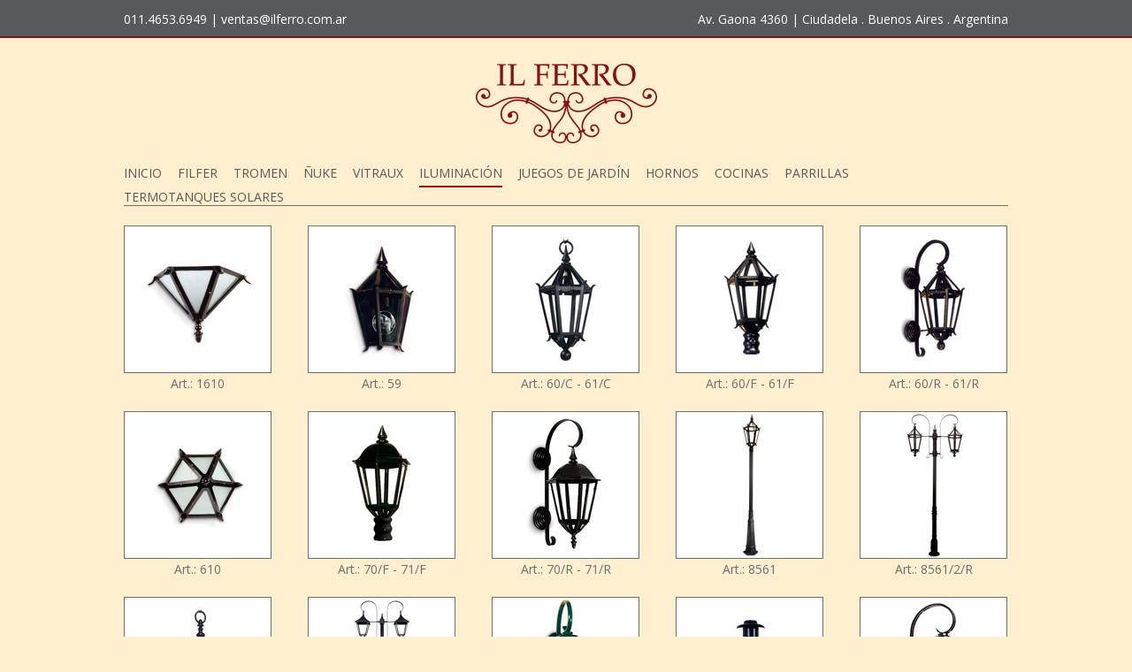

--- FILE ---
content_type: text/html; charset=ISO-8859-1
request_url: https://ilferro.com.ar/iluminacion.html
body_size: 2863
content:
<!DOCTYPE html PUBLIC "-//W3C//DTD XHTML 1.0 Transitional//EN" "http://www.w3.org/TR/xhtml1/DTD/xhtml1-transitional.dtd">
<html xmlns="http://www.w3.org/1999/xhtml">
<head>
<meta http-equiv="Content-Type" content="text/html; charset=ISO-8859-1" />
<title>. IL FERRO .</title>
<META NAME="Title" CONTENT="| IL FERRO |">
<META NAME="Author" CONTENT="estilonetto">
<META NAME="Description" CONTENT="Salamandras Hogares Vitraux Iluminación Juegos de Jardín Hornos Cocinas Parrillas">
<META NAME="Keywords" CONTENT="Hornos y cocinas. L&iacute;nea Tromen. Salamandras cl&aacute;sicas y de estilo. Hogares cl&aacute;sicos y de estilo y parrillas. Le&ntilde;os a gas, chispero y atizadores. Ventanas de vitreaux. Juegos de jard&iacute;n y bancos de plaza. Apliques, ara&ntilde;as en hierro, faroles de columna, faroles de aplicar y colgar, l&aacute;mparas de vitreaux. Veletas. Decoraci&oacute;n de estilo. Buzones de fundici&oacute;n">
<META NAME="Keywords" CONTENT="aplicaciones,aplicar,apliques,arados,arañas,artisticos,asado,bancos,barroco,buzones,calefactores,campanas,chapon,cocinas,colgante,colgar,colonial,columna,convectores,discos,diseños,ecuestre,envolvente,estatuillas,estilo,farolas,faroles,fuelles,fuentes,gardachispas,hogares,hornos,iluminaciones,jardin,juegos,labrados,leñas,leños,llamadores,mensulas,mesas,muebles,pantallas,paños,paragueros,parrillas,rajas,ratona,redondas,salamandras,sillas,sillones,tiro,veletas,vitreaux">
<META NAME="Generator" CONTENT="dreamweaver">
<META NAME="Language" CONTENT="Spanish">
<META NAME="Revisit" CONTENT="1 day">
<META NAME="Distribution" CONTENT="Global">
<META NAME="Robots" CONTENT="All">
<META NAME="revisit-after" CONTENT="7">
<link rel="shortcut icon" href="favicon.ico">
<style type="text/css">
<!--
body {
	margin-left: 0px;
	margin-top: 0px;
	background-image: url(imagenes/top.png);
	background-repeat: repeat-x;
}
.banneraltagama {
	height: 85px;
	width: 844px;
	margin-right: auto;
	margin-left: auto;
}
-->
</style>
<link rel="stylesheet" href="css/anythingslider.css" />
<link href="ilferro_index.css" rel="stylesheet" type="text/css" />
<link href='https://fonts.googleapis.com/css?family=Open+Sans:400,700italic,700,600italic,600,300italic,300,400italic,800,800italic' rel='stylesheet' type='text/css'>
<script  src="js/jquery.min.js"></script>
	<script src="js/jquery.anythingslider.js"></script>
	<script src="js/animatedcollapse.js"></script>
	<!-- Older IE stylesheet, to reposition navigation arrows, added AFTER the theme stylesheet -->
	<!--[if lte IE 7]>
	<link rel="stylesheet" href="css/anythingslider-ie.css" type="text/css" media="screen" />
	<![endif]-->

<script type="text/javascript"> 
		// DOM Ready
		$(function(){
			$('#slider').anythingSlider(
			{
      buildArrows: true,
      buildNavigation: true,
      autoPlay     : true,
      buildStartStop: false,
      delay: 5000
      }
      );
		});
</script>
<link rel="stylesheet" type="text/css" href="shadowbox/shadowbox.css">
<script type="text/javascript" src="shadowbox/shadowbox.js"></script>
<script type="text/javascript">
Shadowbox.init({
    language: 'en',
    players:  ['img', 'html', 'iframe', 'qt', 'wmp', 'swf', 'flv']
});

</script>
</head>
<body bgcolor="#ffefcf" id="wrapper">
<div class="datos_top">
  <div class="datos_top_izq">011.4653.6949 | ventas@ilferro.com.ar</div>
  <div class="datos_top_der">Av. Gaona 4360 | Ciudadela . Buenos Aires . Argentina</div>
</div>
<div class="logo1050"><img src="imagenes/ilferro_logo.png" width="205" height="90" /></div>
<div class="contenedor_botonera">
  <div class="contenedor_botonera_boton"><a href="index.html">INICIO</a></div>
  <div class="contenedor_botonera_separadorboton"></div>
  <div class="contenedor_botonera_boton"><a href="salamandras.html">FILFER</a></div>
  <div class="contenedor_botonera_separadorboton"></div>
  <div class="contenedor_botonera_boton"><a href="tromen.html">TROMEN</a></div>
  <div class="contenedor_botonera_separadorboton"></div>
  <div class="contenedor_botonera_boton"><a href="nuke.html">&Ntilde;UKE</a></div>
  <div class="contenedor_botonera_separadorboton"></div>
  <div class="contenedor_botonera_boton"><a href="vitraux.html">VITRAUX</a></div>
  <div class="contenedor_botonera_separadorboton"></div>
  <div class="contenedor_botonera_boton_activo"><a href="#">ILUMINACI&Oacute;N</a></div>
  <div class="contenedor_botonera_separadorboton"></div>
  <div class="contenedor_botonera_boton"><a href="juegosdejardin.html">JUEGOS DE JARD&Iacute;N</a></div>
  <div class="contenedor_botonera_separadorboton"></div>
  <div class="contenedor_botonera_boton"><a href="hornos.html">HORNOS</a></div>
  <div class="contenedor_botonera_separadorboton"></div>
  <div class="contenedor_botonera_boton"><a href="cocinas.html">COCINAS</a></div>
  <div class="contenedor_botonera_separadorboton"></div>
  <div class="contenedor_botonera_boton"><a href="parrillas.html">PARRILLAS</a></div>
  <div class="contenedor_botonera_separadorboton"></div>
  <div class="contenedor_botonera_boton"><a href="termotanques.html">TERMOTANQUES SOLARES</a></div>
</div>
<div class="contenedor_productos_todos">
  <div class="contenedor_productos">
    <div class="contenedor_fotothumb_productostxt">
      <div class="contenedor_fotothumb_productos"><a href="iluminacion/detalle_1610.html" rel="shadowbox;width=850;height=580" title="IL FERRO | 1610"><img src="imagenes/iluminacion/1610_thumb.jpg" width="165" height="165" /></a></div>
      <div class="contenedor_fotothumb_txt">Art.: 1610</div>
    </div>
    <div class="contenedor_separador_fotothumb_productostxt"></div>
    <div class="contenedor_fotothumb_productostxt">
      <div class="contenedor_fotothumb_productos"><a href="iluminacion/detalle_59.html" rel="shadowbox;width=850;height=580" title="IL FERRO | 59"><img src="imagenes/iluminacion/59_thumb.jpg" width="165" height="165" /></a></div>
      <div class="contenedor_fotothumb_txt">Art.: 59</div>
    </div>
    <div class="contenedor_separador_fotothumb_productostxt"></div>
    <div class="contenedor_fotothumb_productostxt">
      <div class="contenedor_fotothumb_productos"><a href="iluminacion/detalle_60.html" rel="shadowbox;width=850;height=580" title="IL FERRO | 60/C - 61/C"><img src="imagenes/iluminacion/60_thumb.jpg" width="165" height="165" /></a></div>
      <div class="contenedor_fotothumb_txt">Art.: 60/C - 61/C</div>
    </div>
    <div class="contenedor_separador_fotothumb_productostxt"></div>
    <div class="contenedor_fotothumb_productostxt">
      <div class="contenedor_fotothumb_productos"><a href="iluminacion/detalle_60f.html" rel="shadowbox;width=850;height=580" title="IL FERRO | 60/F - 61/F"><img src="imagenes/iluminacion/60f_thumb.jpg" width="165" height="165" /></a></div>
      <div class="contenedor_fotothumb_txt">Art.: 60/F - 61/F</div>
    </div>
    <div class="contenedor_separador_fotothumb_productostxt"></div>
    <div class="contenedor_fotothumb_productostxt">
      <div class="contenedor_fotothumb_productos"><a href="iluminacion/detalle_60r.html" rel="shadowbox;width=850;height=580" title="IL FERRO | 60/R - 61/R"><img src="imagenes/iluminacion/60r_thumb.jpg" width="165" height="165" /></a></div>
      <div class="contenedor_fotothumb_txt">Art.: 60/R - 61/R</div>
    </div>
  </div>
  <div class="contenedor_productos">
    <div class="contenedor_fotothumb_productostxt">
      <div class="contenedor_fotothumb_productos"><a href="iluminacion/detalle_610.html" rel="shadowbox;width=850;height=580" title="IL FERRO | 610"><img src="imagenes/iluminacion/610_thumb.jpg" width="165" height="165" /></a></div>
      <div class="contenedor_fotothumb_txt">Art.: 610</div>
    </div>
    <div class="contenedor_separador_fotothumb_productostxt"></div>
    <div class="contenedor_fotothumb_productostxt">
      <div class="contenedor_fotothumb_productos"><a href="iluminacion/detalle_70f.html" rel="shadowbox;width=850;height=580" title="IL FERRO | 70/F - 71/F"><img src="imagenes/iluminacion/70f_thumb.jpg" width="165" height="165" /></a></div>
      <div class="contenedor_fotothumb_txt">Art.: 70/F - 71/F</div>
    </div>
    <div class="contenedor_separador_fotothumb_productostxt"></div>
    <div class="contenedor_fotothumb_productostxt">
      <div class="contenedor_fotothumb_productos"><a href="iluminacion/detalle_70r.html" rel="shadowbox;width=850;height=580" title="IL FERRO | 70/R - 71/R"><img src="imagenes/iluminacion/70r_thumb.jpg" width="165" height="165" /></a></div>
      <div class="contenedor_fotothumb_txt">Art.: 70/R - 71/R</div>
    </div>
    <div class="contenedor_separador_fotothumb_productostxt"></div>
    <div class="contenedor_fotothumb_productostxt">
      <div class="contenedor_fotothumb_productos"><a href="iluminacion/detalle_8561.html" rel="shadowbox;width=850;height=580" title="IL FERRO | 8561"><img src="imagenes/iluminacion/8561_thumb.jpg" width="165" height="165" /></a></div>
      <div class="contenedor_fotothumb_txt">Art.: 8561</div>
    </div>
    <div class="contenedor_separador_fotothumb_productostxt"></div>
    <div class="contenedor_fotothumb_productostxt">
      <div class="contenedor_fotothumb_productos"><a href="iluminacion/detalle_8561_2r.html" rel="shadowbox;width=850;height=580" title="IL FERRO | 8561/2/R"><img src="imagenes/iluminacion/8561_2r_thumb.jpg" width="165" height="165" /></a></div>
      <div class="contenedor_fotothumb_txt">Art.: 8561/2/R</div>
    </div>
  </div>
  <div class="contenedor_productos">
    <div class="contenedor_fotothumb_productostxt">
      <div class="contenedor_fotothumb_productos"><a href="iluminacion/detalle_81c.html" rel="shadowbox;width=850;height=580" title="IL FERRO | 81C"><img src="imagenes/iluminacion/81c_thumb.jpg" width="165" height="165" /></a></div>
      <div class="contenedor_fotothumb_txt">Art.: 81C</div>
    </div>
    <div class="contenedor_separador_fotothumb_productostxt"></div>
    <div class="contenedor_fotothumb_productostxt">
      <div class="contenedor_fotothumb_productos"><a href="iluminacion/detalle_8381_2r.html" rel="shadowbox;width=850;height=580" title="IL FERRO | 8381/2/R"><img src="imagenes/iluminacion/8381_2r_thumb.jpg" width="165" height="165" /></a></div>
      <div class="contenedor_fotothumb_txt">Art.: 8381/2/R</div>
    </div>
    <div class="contenedor_separador_fotothumb_productostxt"></div>
    <div class="contenedor_fotothumb_productostxt">
      <div class="contenedor_fotothumb_productos"><a href="iluminacion/detalle_26r.html" rel="shadowbox;width=850;height=580" title="IL FERRO | 26/R"><img src="imagenes/iluminacion/26r_thumb.jpg" width="165" height="165" /></a></div>
      <div class="contenedor_fotothumb_txt">Art.: 26/R</div>
    </div>
    <div class="contenedor_separador_fotothumb_productostxt"></div>
    <div class="contenedor_fotothumb_productostxt">
      <div class="contenedor_fotothumb_productos"><a href="iluminacion/detalle_49c.html" rel="shadowbox;width=850;height=580" title="IL FERRO | 49/C"><img src="imagenes/iluminacion/49c_thumb.jpg" width="165" height="165" /></a></div>
      <div class="contenedor_fotothumb_txt">Art.: 49/C</div>
    </div>
    <div class="contenedor_separador_fotothumb_productostxt"></div>
    <div class="contenedor_fotothumb_productostxt">
      <div class="contenedor_fotothumb_productos"><a href="iluminacion/detalle_50r.html" rel="shadowbox;width=850;height=580" title="IL FERRO | 50/R"><img src="imagenes/iluminacion/50r_thumb.jpg" width="165" height="165" /></a></div>
      <div class="contenedor_fotothumb_txt">Art.: 50/R</div>
    </div>
  </div>
  <div class="contenedor_productos">
    <div class="contenedor_fotothumb_productostxt">
      <div class="contenedor_fotothumb_productos"><a href="iluminacion/detalle_52r.html" rel="shadowbox;width=850;height=580" title="IL FERRO | 52/R - 53/R"><img src="imagenes/iluminacion/52r_thumb.jpg" width="165" height="165" /></a></div>
      <div class="contenedor_fotothumb_txt">Art.: 52/R - 53/R</div>
    </div>
    <div class="contenedor_separador_fotothumb_productostxt"></div>
    <div class="contenedor_fotothumb_productostxt">
      <div class="contenedor_fotothumb_productos"><a href="iluminacion/detalle_5352_2r.html" rel="shadowbox;width=850;height=580" title="IL FERRO | 5352/2/R"><img src="imagenes/iluminacion/5352_2r_thumb.jpg" width="165" height="165" /></a></div>
      <div class="contenedor_fotothumb_txt">Art.: 5352/2/R</div>
    </div>
    <div class="contenedor_separador_fotothumb_productostxt"></div>
    <div class="contenedor_fotothumb_productostxt">
      <div class="contenedor_fotothumb_productos"><a href="iluminacion/detalle_5350_2r.html" rel="shadowbox;width=850;height=580" title="IL FERRO | 5350/R"><img src="imagenes/iluminacion/5350_2r_thumb.jpg" width="165" height="165" /></a></div>
      <div class="contenedor_fotothumb_txt">Art.: 5350/R</div>
    </div>
    <div class="contenedor_separador_fotothumb_productostxt"></div>
    <div class="contenedor_fotothumb_productostxt">
      <div class="contenedor_fotothumb_productos"><a href="iluminacion/detalle_5002.html" rel="shadowbox;width=850;height=580" title="IL FERRO | 5002"><img src="imagenes/iluminacion/5002_thumb.jpg" width="165" height="165" /></a></div>
      <div class="contenedor_fotothumb_txt">Art.: 5002</div>
    </div>
    <div class="contenedor_separador_fotothumb_productostxt"></div>
    <div class="contenedor_fotothumb_productostxt">
      <div class="contenedor_fotothumb_productos"><a href="iluminacion/detalle_5002-2.html" rel="shadowbox;width=850;height=580" title="IL FERRO | 5002/2"><img src="imagenes/iluminacion/5002-2_thumb.jpg" width="165" height="165" /></a></div>
      <div class="contenedor_fotothumb_txt">Art.: 5002/2</div>
    </div>
  </div>
  <div class="contenedor_productos">
    <div class="contenedor_fotothumb_productostxt">
      <div class="contenedor_fotothumb_productos"><a href="iluminacion/detalle_5003.html" rel="shadowbox;width=850;height=580" title="IL FERRO | 5003"><img src="imagenes/iluminacion/5003_thumb.jpg" width="165" height="165" /></a></div>
      <div class="contenedor_fotothumb_txt">Art.: 5003</div>
    </div>
    <div class="contenedor_separador_fotothumb_productostxt"></div>
    <div class="contenedor_fotothumb_productostxt">
      <div class="contenedor_fotothumb_productos"><a href="iluminacion/detalle_5003-2.html" rel="shadowbox;width=850;height=580" title="IL FERRO | 5003/2"><img src="imagenes/iluminacion/5003-2_thumb.jpg" width="165" height="165" /></a></div>
      <div class="contenedor_fotothumb_txt">Art.: 5003/2</div>
    </div>
    <div class="contenedor_separador_fotothumb_productostxt"></div>
    <div class="contenedor_fotothumb_productostxt">
      <div class="contenedor_fotothumb_productos"><a href="iluminacion/detalle_4245A.html" rel="shadowbox;width=850;height=580" title="IL FERRO | 4245/A"><img src="imagenes/iluminacion/4245A_thumb.jpg" width="165" height="165" /></a></div>
      <div class="contenedor_fotothumb_txt">Art.: 4245/A</div>
    </div>
    <div class="contenedor_separador_fotothumb_productostxt"></div>
    <div class="contenedor_fotothumb_productostxt">
      <div class="contenedor_fotothumb_productos"><a href="iluminacion/detalle_5001LED.html" rel="shadowbox;width=850;height=580" title="IL FERRO | 5001 LED"><img src="imagenes/iluminacion/5001LED_thumb.jpg" width="165" height="165" /></a></div>
      <div class="contenedor_fotothumb_txt">Art.: 5001 LED</div>
    </div>
    <div class="contenedor_separador_fotothumb_productostxt"></div>
    <div class="contenedor_fotothumb_productostxt">
      <div class="contenedor_fotothumb_productos"><a href="iluminacion/detalle_5000LED.html" rel="shadowbox;width=850;height=580" title="IL FERRO | 5000 LED"><img src="imagenes/iluminacion/5000LED_thumb.jpg" width="165" height="165" /></a></div>
      <div class="contenedor_fotothumb_txt">Art.: 5000 LED</div>
    </div>
  </div>
  <div class="contenedor_productos">
    <div class="contenedor_fotothumb_productostxt">
      <div class="contenedor_fotothumb_productos"><a href="iluminacion/detalle_4314.html" rel="shadowbox;width=850;height=580" title="IL FERRO | 4314"><img src="imagenes/iluminacion/4314_thumb.jpg" width="165" height="165" /></a></div>
      <div class="contenedor_fotothumb_txt">Art.: 4314</div>
    </div>
    <div class="contenedor_separador_fotothumb_productostxt"></div>
    <div class="contenedor_fotothumb_productostxt">
      <div class="contenedor_fotothumb_productos"><a href="iluminacion/detalle_4310.html" rel="shadowbox;width=850;height=580" title="IL FERRO | 4310"><img src="imagenes/iluminacion/4310_thumb.jpg" width="165" height="165" /></a></div>
      <div class="contenedor_fotothumb_txt">Art.: 4310</div>
    </div>
    <div class="contenedor_separador_fotothumb_productostxt"></div>
    <div class="contenedor_fotothumb_productostxt">
      <div class="contenedor_fotothumb_productos"><a href="iluminacion/detalle_4311.html" rel="shadowbox;width=850;height=580" title="IL FERRO | 4311"><img src="imagenes/iluminacion/4311_thumb.jpg" width="165" height="165" /></a></div>
      <div class="contenedor_fotothumb_txt">Art.: 4311</div>
    </div>
    <div class="contenedor_separador_fotothumb_productostxt"></div>
    <div class="contenedor_fotothumb_productostxt">
      <div class="contenedor_fotothumb_productos"><a href="iluminacion/detalle_4312.html" rel="shadowbox;width=850;height=580" title="IL FERRO | 4312"><img src="imagenes/iluminacion/4312_thumb.jpg" width="165" height="165" /></a></div>
      <div class="contenedor_fotothumb_txt">Art.: 4312</div>
    </div>
    <div class="contenedor_separador_fotothumb_productostxt"></div>
    <div class="contenedor_fotothumb_productostxt">
      <div class="contenedor_fotothumb_productos"><a href="iluminacion/detalle_1993-2.html" rel="shadowbox;width=850;height=580" title="IL FERRO | 1993/2"><img src="imagenes/iluminacion/1993-1_thumb.jpg" width="165" height="165" /></a></div>
      <div class="contenedor_fotothumb_txt">Art.: 1993/2</div>
    </div>
  </div>
  <div class="contenedor_productos">
    <div class="contenedor_fotothumb_productostxt">
      <div class="contenedor_fotothumb_productos"><a href="iluminacion/detalle_2140-2.html" rel="shadowbox;width=850;height=580" title="IL FERRO | 2140/2"><img src="imagenes/iluminacion/2140-2_thumb.jpg" width="165" height="165" /></a></div>
      <div class="contenedor_fotothumb_txt">Art.: 2140/2</div>
    </div>
    <div class="contenedor_separador_fotothumb_productostxt"></div>
    <div class="contenedor_fotothumb_productostxt">
      <div class="contenedor_fotothumb_productos"><a href="iluminacion/detalle_2125-2.html" rel="shadowbox;width=850;height=580" title="IL FERRO | 2125/2"><img src="imagenes/iluminacion/2125-2_thumb.jpg" width="165" height="165" /></a></div>
      <div class="contenedor_fotothumb_txt">Art.: 2125/2</div>
    </div>
    <div class="contenedor_separador_fotothumb_productostxt"></div>
    <div class="contenedor_fotothumb_productostxt">
      <div class="contenedor_fotothumb_productos"><a href="iluminacion/detalle_toledo20.html" rel="shadowbox;width=850;height=429" title="IL FERRO | TOLEDO.20"><img src="imagenes/iluminacion/toledo20thumb.jpg" width="165" height="165" /></a></div>
      <div class="contenedor_fotothumb_txt">Toledo.20</div>
    </div>
    <div class="contenedor_separador_fotothumb_productostxt"></div>
    <div class="contenedor_fotothumb_productostxt">
      <div class="contenedor_fotothumb_productos"><a href="iluminacion/detalle_toledo21.html" rel="shadowbox;width=850;height=429" title="IL FERRO | TOLEDO.21"><img src="imagenes/iluminacion/toledo21_thumb.jpg" width="165" height="165" /></a></div>
      <div class="contenedor_fotothumb_txt">Toledo.21</div>
    </div>
    <div class="contenedor_separador_fotothumb_productostxt"></div>
    <div class="contenedor_fotothumb_productostxt">
      <div class="contenedor_fotothumb_productos"><a href="iluminacion/detalle_toledo35.html" rel="shadowbox;width=850;height=429" title="IL FERRO | TOLEDO.35"><img src="imagenes/iluminacion/toledo35_thumb.jpg" width="165" height="165" /></a></div>
      <div class="contenedor_fotothumb_txt">Toledo.35</div>
    </div>
  </div>
  <div class="contenedor_productos">
    <div class="contenedor_fotothumb_productostxt">
      <div class="contenedor_fotothumb_productos"><a href="iluminacion/detalle_milan301.html" rel="shadowbox;width=850;height=429" title="IL FERRO | MILAN.301"><img src="imagenes/iluminacion/milan301_thumb.jpg" width="165" height="165" /></a></div>
      <div class="contenedor_fotothumb_txt">Mil&aacute;n.301</div>
    </div>
    <div class="contenedor_separador_fotothumb_productostxt"></div>
    <div class="contenedor_fotothumb_productostxt">
      <div class="contenedor_fotothumb_productos"><a href="iluminacion/detalle_milan302.html" rel="shadowbox;width=850;height=429" title="IL FERRO | MILAN.302"><img src="imagenes/iluminacion/milan302_thumb.jpg" width="165" height="165" /></a></div>
      <div class="contenedor_fotothumb_txt">Mil&aacute;n.302</div>
    </div>
    <div class="contenedor_separador_fotothumb_productostxt"></div>
    <div class="contenedor_fotothumb_productostxt">
      <div class="contenedor_fotothumb_productos"><a href="iluminacion/detalle_milan303.html" rel="shadowbox;width=850;height=429" title="IL FERRO | MILAN.303"><img src="imagenes/iluminacion/milan303_thumb.jpg" width="165" height="165" /></a></div>
      <div class="contenedor_fotothumb_txt">Mil&aacute;n.303</div>
    </div>
    <div class="contenedor_separador_fotothumb_productostxt"></div>
    <div class="contenedor_fotothumb_productostxt">
      <div class="contenedor_fotothumb_productos"><a href="iluminacion/detalle_milan304.html" rel="shadowbox;width=850;height=429" title="IL FERRO | MILAN.304"><img src="imagenes/iluminacion/milan304_thumb.jpg" width="165" height="165" /></a></div>
      <div class="contenedor_fotothumb_txt">Mil&aacute;n.304</div>
    </div>
    <div class="contenedor_separador_fotothumb_productostxt"></div>
    <div class="contenedor_fotothumb_productostxt">
      <div class="contenedor_fotothumb_productos"><a href="iluminacion/detalle_toledo35.html" rel="shadowbox;width=850;height=429" title="IL FERRO | MILAN.305"><img src="imagenes/iluminacion/milan305_thumb.jpg" width="165" height="165" /></a></div>
      <div class="contenedor_fotothumb_txt">Mil&aacute;n.305</div>
    </div>
  </div>
  <div class="contenedor_productos">
    <div class="contenedor_fotothumb_productostxt">
      <div class="contenedor_fotothumb_productos"><a href="iluminacion/detalle_milan306.html" rel="shadowbox;width=850;height=429" title="IL FERRO | MILAN.306"><img src="imagenes/iluminacion/milan306_thumb.jpg" width="165" height="165" /></a></div>
      <div class="contenedor_fotothumb_txt">Mil&aacute;n.306</div>
    </div>
    <div class="contenedor_separador_fotothumb_productostxt"></div>
    <div class="contenedor_fotothumb_productostxt">
      <div class="contenedor_fotothumb_productos"><a href="iluminacion/detalle_milan307.html" rel="shadowbox;width=850;height=429" title="IL FERRO | MILAN.307"><img src="imagenes/iluminacion/milan307_thumb.jpg" width="165" height="165" /></a></div>
      <div class="contenedor_fotothumb_txt">Mil&aacute;n.307</div>
    </div>
    <div class="contenedor_separador_fotothumb_productostxt"></div>
    <div class="contenedor_fotothumb_productostxt">
      <div class="contenedor_fotothumb_productos"><a href="iluminacion/detalle_turin600.html" rel="shadowbox;width=850;height=429" title="IL FERRO | TURIN.600"><img src="imagenes/iluminacion/turin600_thumb.jpg" width="165" height="165" /></a></div>
      <div class="contenedor_fotothumb_txt">Tur&iacute;n.600</div>
    </div>
    <div class="contenedor_separador_fotothumb_productostxt"></div>
    <div class="contenedor_fotothumb_productostxt">
      <div class="contenedor_fotothumb_productos"><a href="iluminacion/detalle_turin601.html" rel="shadowbox;width=850;height=429" title="IL FERRO | TURIN.P601"><img src="imagenes/iluminacion/turin601_thumb.jpg" width="165" height="165" /></a></div>
      <div class="contenedor_fotothumb_txt">Tur&iacute;n.P601</div>
    </div>
    <div class="contenedor_separador_fotothumb_productostxt"></div>
    <div class="contenedor_fotothumb_productostxt">
      <div class="contenedor_fotothumb_productos"><a href="iluminacion/detalle_turin602.html" rel="shadowbox;width=850;height=429" title="IL FERRO | TURIN.602"><img src="imagenes/iluminacion/turin602_thumb.jpg" width="165" height="165" /></a></div>
      <div class="contenedor_fotothumb_txt">Tur&iacute;n.602</div>
    </div>
  </div>
  <div class="contenedor_productos">
    <div class="contenedor_fotothumb_productostxt">
      <div class="contenedor_fotothumb_productos"><a href="iluminacion/detalle_turin603.html" rel="shadowbox;width=850;height=429" title="IL FERRO | TURIN.603"><img src="imagenes/iluminacion/turin603_thumb.jpg" width="165" height="165" /></a></div>
      <div class="contenedor_fotothumb_txt">Tur&iacute;n.603</div>
    </div>
    <div class="contenedor_separador_fotothumb_productostxt"></div>
    <div class="contenedor_fotothumb_productostxt">
      <div class="contenedor_fotothumb_productos"><a href="iluminacion/detalle_turin604.html" rel="shadowbox;width=850;height=429" title="IL FERRO | TURIN.604"><img src="imagenes/iluminacion/turin604_thumb.jpg" width="165" height="165" /></a></div>
      <div class="contenedor_fotothumb_txt">Tur&iacute;n.604</div>
    </div>
    <div class="contenedor_separador_fotothumb_productostxt"></div>
    <div class="contenedor_fotothumb_productostxt">
      <div class="contenedor_fotothumb_productos"><a href="iluminacion/detalle_turint601.html" rel="shadowbox;width=850;height=429" title="IL FERRO | TURIN.T601"><img src="imagenes/iluminacion/turint601_thumb.jpg" width="165" height="165" /></a></div>
      <div class="contenedor_fotothumb_txt">Tur&iacute;n.T601</div>
    </div>
    <div class="contenedor_separador_fotothumb_productostxt"></div>
    <div class="contenedor_fotothumb_productostxt">
      <div class="contenedor_fotothumb_productos"><a href="iluminacion/detalle_capri201.html" rel="shadowbox;width=850;height=429" title="IL FERRO | CAPRI.201"><img src="imagenes/iluminacion/capri201_thumb.jpg" width="165" height="165" /></a></div>
      <div class="contenedor_fotothumb_txt">Capri.201</div>
    </div>
    <div class="contenedor_separador_fotothumb_productostxt"></div>
    <div class="contenedor_fotothumb_productostxt">
      <div class="contenedor_fotothumb_productos"><a href="iluminacion/detalle_capri202.html" rel="shadowbox;width=850;height=429" title="IL FERRO | CAPRI.202"><img src="imagenes/iluminacion/capri202_thumb.jpg" width="165" height="165" /></a></div>
      <div class="contenedor_fotothumb_txt">Capri.202</div>
    </div>
  </div>
  <div class="contenedor_productos">
    <div class="contenedor_fotothumb_productostxt">
      <div class="contenedor_fotothumb_productos"><a href="iluminacion/detalle_capri203.html" rel="shadowbox;width=850;height=429" title="IL FERRO | CAPRI.203"><img src="imagenes/iluminacion/capri203_thumb.jpg" width="165" height="165" /></a></div>
      <div class="contenedor_fotothumb_txt">Capri.203</div>
    </div>
    <div class="contenedor_separador_fotothumb_productostxt"></div>
    <div class="contenedor_fotothumb_productostxt">
      <div class="contenedor_fotothumb_productos"><a href="iluminacion/detalle_capri205.html" rel="shadowbox;width=850;height=429" title="IL FERRO | CAPRI.205"><img src="imagenes/iluminacion/capri205_thumb.jpg" width="165" height="165" /></a></div>
      <div class="contenedor_fotothumb_txt">Capri.205</div>
    </div>
    <div class="contenedor_separador_fotothumb_productostxt"></div>
    <div class="contenedor_fotothumb_productostxt">
      <div class="contenedor_fotothumb_productos"><a href="iluminacion/detalle_capri206.html" rel="shadowbox;width=850;height=429" title="IL FERRO | CAPRI.206"><img src="imagenes/iluminacion/capri206_thumb.jpg" width="165" height="165" /></a></div>
      <div class="contenedor_fotothumb_txt">Capri.206</div>
    </div>
    <div class="contenedor_separador_fotothumb_productostxt"></div>
    <div class="contenedor_fotothumb_productostxt">
      <div class="contenedor_fotothumb_productos"><a href="iluminacion/detalle_pri001.html" rel="shadowbox;width=850;height=429" title="IL FERRO | PRI.001"><img src="imagenes/iluminacion/pri001_thumb.jpg" width="165" height="165" /></a></div>
      <div class="contenedor_fotothumb_txt">Pri.001</div>
    </div>
    <div class="contenedor_separador_fotothumb_productostxt"></div>
    <div class="contenedor_fotothumb_productostxt">
      <div class="contenedor_fotothumb_productos"><a href="iluminacion/detalle_pri003.html" rel="shadowbox;width=850;height=429" title="IL FERRO | PRI.003"><img src="imagenes/iluminacion/pri003_thumb.jpg" width="165" height="165" /></a></div>
      <div class="contenedor_fotothumb_txt">Pri.003</div>
    </div>
  </div>
  <div class="contenedor_productos">
    <div class="contenedor_fotothumb_productostxt">
      <div class="contenedor_fotothumb_productos"><a href="iluminacion/detalle_pri004.html" rel="shadowbox;width=850;height=429" title="IL FERRO | PRI.004"><img src="imagenes/iluminacion/pri004_thumb.jpg" width="165" height="165" /></a></div>
      <div class="contenedor_fotothumb_txt">Pri.004</div>
    </div>
    <div class="contenedor_separador_fotothumb_productostxt"></div>
    <div class="contenedor_fotothumb_productostxt">
      <div class="contenedor_fotothumb_productos"><a href="iluminacion/detalle_pri005.html" rel="shadowbox;width=850;height=429" title="IL FERRO | PRI.005"><img src="imagenes/iluminacion/pri005_thumb.jpg" width="165" height="165" /></a></div>
      <div class="contenedor_fotothumb_txt">Pri.005</div>
    </div>
    <div class="contenedor_separador_fotothumb_productostxt"></div>
    <div class="contenedor_fotothumb_productostxt">
      <div class="contenedor_fotothumb_productos"><a href="iluminacion/detalle_pri006.html" rel="shadowbox;width=850;height=429" title="IL FERRO | PRI.006"><img src="imagenes/iluminacion/pri006_thumb.jpg" width="165" height="165" /></a></div>
      <div class="contenedor_fotothumb_txt">Pri.006</div>
    </div>
    <div class="contenedor_separador_fotothumb_productostxt"></div>
    <div class="contenedor_fotothumb_productostxt">
      <div class="contenedor_fotothumb_productos"><a href="iluminacion/detalle_pri007.html" rel="shadowbox;width=850;height=429" title="IL FERRO | PRI.007"><img src="imagenes/iluminacion/pri007_thumb.jpg" width="165" height="165" /></a></div>
      <div class="contenedor_fotothumb_txt">Pri.007</div>
    </div>
    <div class="contenedor_separador_fotothumb_productostxt"></div>
    <div class="contenedor_fotothumb_productostxt">
      <div class="contenedor_fotothumb_productos"><a href="iluminacion/detalle_pri008.html" rel="shadowbox;width=850;height=429" title="IL FERRO | PRI.008"><img src="imagenes/iluminacion/pri008_thumb.jpg" width="165" height="165" /></a></div>
      <div class="contenedor_fotothumb_txt">Pri.008</div>
    </div>
  </div>
  <div class="contenedor_productos">
    <div class="contenedor_fotothumb_productostxt">
      <div class="contenedor_fotothumb_productos"><a href="iluminacion/detalle_pri010.html" rel="shadowbox;width=850;height=429" title="IL FERRO | PRI.010"><img src="imagenes/iluminacion/pri010_thumb.jpg" width="165" height="165" /></a></div>
      <div class="contenedor_fotothumb_txt">Pri.010</div>
    </div>
    <div class="contenedor_separador_fotothumb_productostxt"></div>
    <div class="contenedor_fotothumb_productostxt">
      <div class="contenedor_fotothumb_productos"><a href="iluminacion/detalle_pri011.html" rel="shadowbox;width=850;height=429" title="IL FERRO | PRI.011"><img src="imagenes/iluminacion/pri011_thumb.jpg" width="165" height="165" /></a></div>
      <div class="contenedor_fotothumb_txt">Pri.011</div>
    </div>
    <div class="contenedor_separador_fotothumb_productostxt"></div>
    <div class="contenedor_fotothumb_productostxt">
      <div class="contenedor_fotothumb_productos"><a href="iluminacion/detalle_urbano08.html" rel="shadowbox;width=850;height=429" title="IL FERRO | URBANO.08"><img src="imagenes/iluminacion/urbano08_thumb.jpg" width="165" height="165" /></a></div>
      <div class="contenedor_fotothumb_txt">Urbano.08</div>
    </div>
    <div class="contenedor_separador_fotothumb_productostxt"></div>
    <div class="contenedor_fotothumb_productostxt">
      <div class="contenedor_fotothumb_productos"><a href="iluminacion/detalle_urbano10.html" rel="shadowbox;width=850;height=429" title="IL FERRO | URBANO.10"><img src="imagenes/iluminacion/urbano10_thumb.jpg" width="165" height="165" /></a></div>
      <div class="contenedor_fotothumb_txt">Urbano.10</div>
    </div>
  </div>
</div>
<div class="contenedor_footer">
  <div class="contenedor_facebook"><a href="https://www.facebook.com/ilferro.ciudadela/" target="_blank"><img src="imagenes/facebook.png" width="50" height="50" alt="facebook" /></a></div>
  <div class="contenedor_copy">Copyright IL FERRO - 2018. Todos los derechos reservados.</div>
</div>
<div class="cuerpo_paginas_index">
  <div class="logo"></div>
</div>
</div>
</body>
</html>


--- FILE ---
content_type: text/css
request_url: https://ilferro.com.ar/ilferro_index.css
body_size: 1185
content:
.contenedor_categorias {
	float: left;
	height: 100px;
	width: 1050px;
	padding-top: 20px;
}
.cont_fotoynomb_categoria {
	float: left;
	height: 100px;
	width: 220px;
	background-image: url(imagenes/fondo_pxblanco.png);
	background-repeat: repeat;
}
.txt_thumb {
	font-family: Arial, Helvetica, sans-serif;
	font-size: 18px;
	line-height: 100px;
	color: #001238;
	text-decoration: none;
	float: left;
	height: 100px;
	width: 105px;
	padding-left: 5px;
}
.txt_thumb2 {
	font-family: Arial, Helvetica, sans-serif;
	font-size: 18px;
	line-height: 20px;
	color: #001238;
	text-decoration: none;
	float: left;
	height: 70px;
	width: 105px;
	padding-left: 5px;
	padding-top: 30px;
}
.espacio_entrethumbs {
	float: left;
	height: 100px;
	width: 56px;
}
.img_thumb {
	float: left;
	height: 100px;
	width: 100px;
	border: 1px solid #001238;
}
.cuerpo_paginas {
	background-image: url(imagenes/degrade_fondo.jpg);
	background-repeat: repeat-x;
	text-align: center;
	height: 100%;
	width: 100%;
}
.cuerpo_paginas_index {
	text-align: center;
	height: 100%;
	width: 100%;
	background-color: #C7CABE;
}
.flash {
	height: 370px;
	width: 1000px;
	float: left;
	border: 1px solid #001238;
}
.contenedor_botonera {
	float: left;
	height: 47px;
	width: 1000px;
}
.contenedor_botonera_boton {
	float: left;
	height: 27px;
	width: auto;
	font-family: 'Open Sans', sans-serif;
	font-size: 14px;
	color: #58595b;
}
.contenedor_botonera_separadorboton {
	float: left;
	height: 27px;
	width: 18px;
}
.contenedor_botonera_boton_activo {
	float: left;
	height: 25px;
	width: auto;
	font-family: 'Open Sans', sans-serif;
	font-size: 14px;
	color: #58595b;
	border-bottom-width: 2px;
	border-bottom-style: solid;
	border-bottom-color: #9e0b0f;
}
.entrar {
	height: 50px;
	width: 1050px;
	padding-top: 10px;
	float: left;
	text-align: center;
}
.logo1050 {
	float: left;
	height: 113px;
	width: 1000px;
	text-align: center;
	padding-top: 29px;
}
.datos_top {
	float: left;
	height: 43px;
	width: 1000px;
}
.datos_top_izq {
	float: left;
	height: 43px;
	width: 500px;
	font-family: 'Open Sans', sans-serif;
	font-size: 14px;
	line-height: 43px;
	color: #FFF;
}
.datos_top_der {
	float: left;
	height: 43px;
	width: 500px;
	font-family: 'Open Sans', sans-serif;
	font-size: 14px;
	line-height: 43px;
	color: #FFF;
	text-align: right;
}
a:link {
	font-family: 'Open Sans', sans-serif;
	font-size: 14px;
	font-weight: normal;
	color: #58595b;
	text-decoration: none;
	line-height: 22px;
}
a:visited {
	font-family: 'Open Sans', sans-serif;
	font-size: 14px;
	font-weight: normal;
	color: #58595b;
	text-decoration: none;
	line-height: 22px;
}
a:hover {
	font-family: 'Open Sans', sans-serif;
	font-size: 14px;
	font-weight: normal;
	color: #9e0b0f;
	text-decoration: none;
	line-height: 22px;
}
a:active {
	font-family: 'Open Sans', sans-serif;
	font-size: 14px;
	font-weight: normal;
	color: #58595b;
	text-decoration: none;
	line-height: 22px;
}
.banner {
	float: left;
	height: 300px;
	width: 1050px;
}
#wrapper
  {
	width: 1000px;
	text-align: left;
//Agrego un fondo gris para visualizar mejor como quedÃ³ centrado el div
; 			margin-top: 0;
	margin-right: auto;
	margin-bottom: 0;
	margin-left: auto;
}
a.linkthumb:link {
	font-family: Arial, Helvetica, sans-serif;
	font-size: 18px;
	color: #001238;
	text-decoration: none;
}
a.linkthumb:hover {
	font-family: Arial, Helvetica, sans-serif;
	font-size: 18px;
	color: #001238;
	text-decoration: underline;
}
a.linkthumb:active {
	font-family: Arial, Helvetica, sans-serif;
	font-size: 18px;
	color: #001238;
	text-decoration: none;
}
a.linkthumb:visited {
	font-family: Arial, Helvetica, sans-serif;
	font-size: 18px;
	color: #001238;
	text-decoration: none;
}
.contenedor_envios_pagos {
	height: 140px;
	width: 1000px;
	padding-top: 12px;
	float: left;
}
.contenedor_productos_todos {
	height: auto;
	width: 1000px;
	padding-top: 12px;
	float: left;
	border-top-width: 1px;
	border-bottom-width: 1px;
	border-top-style: solid;
	border-bottom-style: solid;
	border-top-color: #6d6e71;
	border-bottom-color: #6d6e71;
	padding-bottom: 12px;
}
.contenedor_iconos_enviospagos {
	height: 73px;
	width: 840px;
	float: left;
	padding-right: 80px;
	padding-left: 80px;
}
.contenedor_iconos_enviospagos2 {
	height: 68px;
	width: 840px;
	float: left;
	padding-right: 80px;
	padding-left: 80px;
}
.contenedor_productos {
	height: auto;
	width: 1000px;
	float: left;
	padding-top: 10px;
	padding-bottom: 10px;
}
.contenedor_fotothumb_productos {
	float: left;
	height: 165px;
	width: 165px;
	border: 1px solid #6d6e71;
}
.contenedor_fotothumb_productostxt {
	float: left;
	height: 190px;
	width: 167px;
}
.contenedor_separador_fotothumb_productostxt {
	float: left;
	height: 190px;
	width: 41px;
}
.contenedor_fotothumb_txt {
	float: left;
	height: 15px;
	width: 167px;
	font-family: 'Open Sans', sans-serif;
	font-size: 14px;
	line-height: 14px;
	font-weight: normal;
	color: #6d6e71;
	padding-top: 5px;
	text-align: center;
}
.contenedor_todastarjetas {
	float: left;
	height: 49px;
	width: 829px;
	border-top-width: 1px;
	border-top-style: solid;
	border-top-color: #6d6e71;
	padding-top: 18px;
}
.contenedor_empresa {
	float: left;
	height: 151px;
	width: 1000px;
	padding-top: 18px;
}
.contenedor_empresa_txt {
	float: left;
	height: 122px;
	width: 607px;
	padding-top: 9px;
	font-family: 'Open Sans', sans-serif;
	font-size: 18px;
	color: #414042;
	padding-left: 18px;
	text-align: justify;
	padding-right: 23px;
}
.contenedor_empresa_foto {
	float: left;
	height: 131px;
	width: 352px;
	text-align: justify;
}
.contenedor_ubicacion {
	float: left;
	height: 362px;
	width: 1000px;
	border-top-width: 1px;
	border-bottom-width: 1px;
	border-top-style: solid;
	border-bottom-style: solid;
	border-top-color: #6d6e71;
	border-bottom-color: #9e0b0f;
	background-image: url(imagenes/fondo_ubicacion.png);
	background-repeat: repeat;
}
.titulo_ubicacion {
	font-family: 'Open Sans', sans-serif;
	font-size: 18px;
	line-height: 45px;
	float: left;
	height: 45px;
	width: 982px;
	padding-left: 18px;
	color: #58595b;
}
.contenedor_mapa {
	float: left;
	height: 300px;
	width: 600px;
	padding-left: 18px;
}
.contenedor_mapa_txt {
	float: left;
	height: 268px;
	width: 350px;
	padding-top: 30px;
	padding-left: 30px;
}
.contenedor_footer {
	float: left;
	height: 85px;
	width: 1000px;
	padding-top: 18px;
}
.contenedor_facebook {
	text-align: center;
	float: left;
	height: 50px;
	width: 1000px;
}
.contenedor_copy {
	text-align: center;
	float: left;
	height: 28px;
	width: 1000px;
	font-family: 'Open Sans', sans-serif;
	font-size: 12px;
	line-height: 28px;
	color: #58595b;
}
.contenedor_mapa_txt1 {
	float: left;
	height: 88px;
	width: 350px;
	font-family: 'Open Sans', sans-serif;
	font-size: 16px;
	color: #414042;
	line-height: 20px;
	border-bottom-width: 1px;
	border-bottom-style: solid;
	border-bottom-color: #6d6e71;
}
.contenedor_mapa_txt2 {
	float: left;
	height: 70px;
	width: 350px;
	font-family: 'Open Sans', sans-serif;
	font-size: 16px;
	color: #414042;
	line-height: 20px;
	border-bottom-width: 1px;
	border-bottom-style: solid;
	border-bottom-color: #6d6e71;
	padding-top: 34px;
}
.contenedor_mapa_txt3 {
	float: left;
	height: 44px;
	width: 350px;
	font-family: 'Open Sans', sans-serif;
	font-size: 16px;
	color: #414042;
	line-height: 20px;
	padding-top: 28px;
}
.contenedor_imagentarjeta {
	float: left;
	height: 30px;
	width: 48px;
}
.contenedor_espacioimagentarjeta {
	float: left;
	height: 30px;
	width: 12px;
}
.contenedor_iconos_envios {
	height: 53px;
	width: 520px;
	float: left;
	padding-top: 20px;
}
.contenedor_iconos_pagos {
	height: 53px;
	width: 305px;
	float: left;
	padding-top: 20px;
	padding-left: 15px;
}
.contenedor_iconos_envios_camion {
	height: 30px;
	width: 53px;
	float: left;
	padding-top: 5px;
}
.contenedor_iconos_pagos_tarjeta {
	height: 30px;
	width: 42px;
	float: left;
	padding-top: 5px;
}
.contenedor_iconos_envios_txt {
	height: 35px;
	width: 290px;
	float: left;
	font-family: 'Open Sans', sans-serif;
	font-size: 16px;
	line-height: 18px;
	color: #58595b;
	padding-left: 10px;
}
.contenedor_iconos_pagos_txt {
	height: 35px;
	width: 250px;
	float: left;
	font-family: 'Open Sans', sans-serif;
	font-size: 16px;
	line-height: 18px;
	color: #58595b;
	padding-left: 10px;
}
.contenedor_envios_pagos2 {
	height: 140px;
	width: 1000px;
	float: left;
	border-top-width: 1px;
	border-bottom-width: 1px;
	border-top-style: solid;
	border-bottom-style: solid;
	border-top-color: #6d6e71;
	border-bottom-color: #6d6e71;
}
